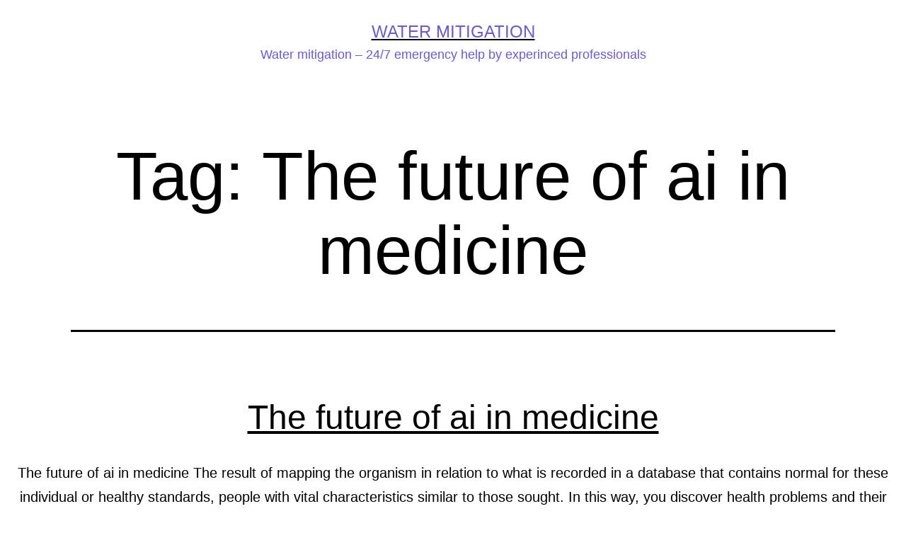

--- FILE ---
content_type: text/html; charset=UTF-8
request_url: https://vosrozdenie.org/tag/the-future-of-ai-in-medicine/
body_size: 15941
content:
<!doctype html>
<html dir="ltr" lang="en-US"
	prefix="og: https://ogp.me/ns#"  >
<head>
    <meta charset="UTF-8" />
    <meta name="viewport" content="width=device-width, initial-scale=1" />
    <title>The future of ai in medicine</title>

		<!-- All in One SEO Pro 4.3.4.1 - aioseo.com -->
		<meta name="robots" content="max-image-preview:large" />
		<link rel="canonical" href="https://vosrozdenie.org/tag/the-future-of-ai-in-medicine/" />
		<meta name="generator" content="All in One SEO Pro (AIOSEO) 4.3.4.1 " />
		<meta property="og:locale" content="en_US" />
		<meta property="og:site_name" content="Water mitigation | Water mitigation - 24/7 emergency help by experinced professionals" />
		<meta property="og:type" content="article" />
		<meta property="og:title" content="The future of ai in medicine" />
		<meta property="og:url" content="https://vosrozdenie.org/tag/the-future-of-ai-in-medicine/" />
		<meta name="twitter:card" content="summary" />
		<meta name="twitter:title" content="The future of ai in medicine" />
		<script type="application/ld+json" class="aioseo-schema">
			{"@context":"https:\/\/schema.org","@graph":[{"@type":"BreadcrumbList","@id":"https:\/\/vosrozdenie.org\/tag\/the-future-of-ai-in-medicine\/#breadcrumblist","itemListElement":[{"@type":"ListItem","@id":"https:\/\/vosrozdenie.org\/#listItem","position":1,"item":{"@type":"WebPage","@id":"https:\/\/vosrozdenie.org\/","name":"Home","description":"Water mitigation - 24\/7 emergency help by experinced professionals","url":"https:\/\/vosrozdenie.org\/"},"nextItem":"https:\/\/vosrozdenie.org\/tag\/the-future-of-ai-in-medicine\/#listItem"},{"@type":"ListItem","@id":"https:\/\/vosrozdenie.org\/tag\/the-future-of-ai-in-medicine\/#listItem","position":2,"item":{"@type":"WebPage","@id":"https:\/\/vosrozdenie.org\/tag\/the-future-of-ai-in-medicine\/","name":"The future of ai in medicine","url":"https:\/\/vosrozdenie.org\/tag\/the-future-of-ai-in-medicine\/"},"previousItem":"https:\/\/vosrozdenie.org\/#listItem"}]},{"@type":"CollectionPage","@id":"https:\/\/vosrozdenie.org\/tag\/the-future-of-ai-in-medicine\/#collectionpage","url":"https:\/\/vosrozdenie.org\/tag\/the-future-of-ai-in-medicine\/","name":"The future of ai in medicine","inLanguage":"en-US","isPartOf":{"@id":"https:\/\/vosrozdenie.org\/#website"},"breadcrumb":{"@id":"https:\/\/vosrozdenie.org\/tag\/the-future-of-ai-in-medicine\/#breadcrumblist"}},{"@type":"Organization","@id":"https:\/\/vosrozdenie.org\/#organization","name":"Water mitigation","url":"https:\/\/vosrozdenie.org\/"},{"@type":"WebSite","@id":"https:\/\/vosrozdenie.org\/#website","url":"https:\/\/vosrozdenie.org\/","name":"Vibrations for fans of a healthy lifestyle","description":"Water mitigation - 24\/7 emergency help by experinced professionals","inLanguage":"en-US","publisher":{"@id":"https:\/\/vosrozdenie.org\/#organization"}}]}
		</script>
		<!-- All in One SEO Pro -->

<link rel='dns-prefetch' href='//www.googletagmanager.com' />
<link rel="alternate" type="application/rss+xml" title="Water mitigation &raquo; Feed" href="https://vosrozdenie.org/feed/" />
<link rel="alternate" type="application/rss+xml" title="Water mitigation &raquo; Comments Feed" href="https://vosrozdenie.org/comments/feed/" />
<link rel="alternate" type="application/rss+xml" title="Water mitigation &raquo; The future of ai in medicine Tag Feed" href="https://vosrozdenie.org/tag/the-future-of-ai-in-medicine/feed/" />
<style id='wp-img-auto-sizes-contain-inline-css'>
img:is([sizes=auto i],[sizes^="auto," i]){contain-intrinsic-size:3000px 1500px}
/*# sourceURL=wp-img-auto-sizes-contain-inline-css */
</style>
<style id='wp-emoji-styles-inline-css'>

	img.wp-smiley, img.emoji {
		display: inline !important;
		border: none !important;
		box-shadow: none !important;
		height: 1em !important;
		width: 1em !important;
		margin: 0 0.07em !important;
		vertical-align: -0.1em !important;
		background: none !important;
		padding: 0 !important;
	}
/*# sourceURL=wp-emoji-styles-inline-css */
</style>
<style id='wp-block-library-inline-css'>
:root{--wp-block-synced-color:#7a00df;--wp-block-synced-color--rgb:122,0,223;--wp-bound-block-color:var(--wp-block-synced-color);--wp-editor-canvas-background:#ddd;--wp-admin-theme-color:#007cba;--wp-admin-theme-color--rgb:0,124,186;--wp-admin-theme-color-darker-10:#006ba1;--wp-admin-theme-color-darker-10--rgb:0,107,160.5;--wp-admin-theme-color-darker-20:#005a87;--wp-admin-theme-color-darker-20--rgb:0,90,135;--wp-admin-border-width-focus:2px}@media (min-resolution:192dpi){:root{--wp-admin-border-width-focus:1.5px}}.wp-element-button{cursor:pointer}:root .has-very-light-gray-background-color{background-color:#eee}:root .has-very-dark-gray-background-color{background-color:#313131}:root .has-very-light-gray-color{color:#eee}:root .has-very-dark-gray-color{color:#313131}:root .has-vivid-green-cyan-to-vivid-cyan-blue-gradient-background{background:linear-gradient(135deg,#00d084,#0693e3)}:root .has-purple-crush-gradient-background{background:linear-gradient(135deg,#34e2e4,#4721fb 50%,#ab1dfe)}:root .has-hazy-dawn-gradient-background{background:linear-gradient(135deg,#faaca8,#dad0ec)}:root .has-subdued-olive-gradient-background{background:linear-gradient(135deg,#fafae1,#67a671)}:root .has-atomic-cream-gradient-background{background:linear-gradient(135deg,#fdd79a,#004a59)}:root .has-nightshade-gradient-background{background:linear-gradient(135deg,#330968,#31cdcf)}:root .has-midnight-gradient-background{background:linear-gradient(135deg,#020381,#2874fc)}:root{--wp--preset--font-size--normal:16px;--wp--preset--font-size--huge:42px}.has-regular-font-size{font-size:1em}.has-larger-font-size{font-size:2.625em}.has-normal-font-size{font-size:var(--wp--preset--font-size--normal)}.has-huge-font-size{font-size:var(--wp--preset--font-size--huge)}.has-text-align-center{text-align:center}.has-text-align-left{text-align:left}.has-text-align-right{text-align:right}.has-fit-text{white-space:nowrap!important}#end-resizable-editor-section{display:none}.aligncenter{clear:both}.items-justified-left{justify-content:flex-start}.items-justified-center{justify-content:center}.items-justified-right{justify-content:flex-end}.items-justified-space-between{justify-content:space-between}.screen-reader-text{border:0;clip-path:inset(50%);height:1px;margin:-1px;overflow:hidden;padding:0;position:absolute;width:1px;word-wrap:normal!important}.screen-reader-text:focus{background-color:#ddd;clip-path:none;color:#444;display:block;font-size:1em;height:auto;left:5px;line-height:normal;padding:15px 23px 14px;text-decoration:none;top:5px;width:auto;z-index:100000}html :where(.has-border-color){border-style:solid}html :where([style*=border-top-color]){border-top-style:solid}html :where([style*=border-right-color]){border-right-style:solid}html :where([style*=border-bottom-color]){border-bottom-style:solid}html :where([style*=border-left-color]){border-left-style:solid}html :where([style*=border-width]){border-style:solid}html :where([style*=border-top-width]){border-top-style:solid}html :where([style*=border-right-width]){border-right-style:solid}html :where([style*=border-bottom-width]){border-bottom-style:solid}html :where([style*=border-left-width]){border-left-style:solid}html :where(img[class*=wp-image-]){height:auto;max-width:100%}:where(figure){margin:0 0 1em}html :where(.is-position-sticky){--wp-admin--admin-bar--position-offset:var(--wp-admin--admin-bar--height,0px)}@media screen and (max-width:600px){html :where(.is-position-sticky){--wp-admin--admin-bar--position-offset:0px}}

/*# sourceURL=wp-block-library-inline-css */
</style><style id='global-styles-inline-css'>
:root{--wp--preset--aspect-ratio--square: 1;--wp--preset--aspect-ratio--4-3: 4/3;--wp--preset--aspect-ratio--3-4: 3/4;--wp--preset--aspect-ratio--3-2: 3/2;--wp--preset--aspect-ratio--2-3: 2/3;--wp--preset--aspect-ratio--16-9: 16/9;--wp--preset--aspect-ratio--9-16: 9/16;--wp--preset--color--black: #000000;--wp--preset--color--cyan-bluish-gray: #abb8c3;--wp--preset--color--white: #FFFFFF;--wp--preset--color--pale-pink: #f78da7;--wp--preset--color--vivid-red: #cf2e2e;--wp--preset--color--luminous-vivid-orange: #ff6900;--wp--preset--color--luminous-vivid-amber: #fcb900;--wp--preset--color--light-green-cyan: #7bdcb5;--wp--preset--color--vivid-green-cyan: #00d084;--wp--preset--color--pale-cyan-blue: #8ed1fc;--wp--preset--color--vivid-cyan-blue: #0693e3;--wp--preset--color--vivid-purple: #9b51e0;--wp--preset--color--dark-gray: #28303D;--wp--preset--color--gray: #39414D;--wp--preset--color--green: #D1E4DD;--wp--preset--color--blue: #D1DFE4;--wp--preset--color--purple: #D1D1E4;--wp--preset--color--red: #E4D1D1;--wp--preset--color--orange: #E4DAD1;--wp--preset--color--yellow: #EEEADD;--wp--preset--gradient--vivid-cyan-blue-to-vivid-purple: linear-gradient(135deg,rgb(6,147,227) 0%,rgb(155,81,224) 100%);--wp--preset--gradient--light-green-cyan-to-vivid-green-cyan: linear-gradient(135deg,rgb(122,220,180) 0%,rgb(0,208,130) 100%);--wp--preset--gradient--luminous-vivid-amber-to-luminous-vivid-orange: linear-gradient(135deg,rgb(252,185,0) 0%,rgb(255,105,0) 100%);--wp--preset--gradient--luminous-vivid-orange-to-vivid-red: linear-gradient(135deg,rgb(255,105,0) 0%,rgb(207,46,46) 100%);--wp--preset--gradient--very-light-gray-to-cyan-bluish-gray: linear-gradient(135deg,rgb(238,238,238) 0%,rgb(169,184,195) 100%);--wp--preset--gradient--cool-to-warm-spectrum: linear-gradient(135deg,rgb(74,234,220) 0%,rgb(151,120,209) 20%,rgb(207,42,186) 40%,rgb(238,44,130) 60%,rgb(251,105,98) 80%,rgb(254,248,76) 100%);--wp--preset--gradient--blush-light-purple: linear-gradient(135deg,rgb(255,206,236) 0%,rgb(152,150,240) 100%);--wp--preset--gradient--blush-bordeaux: linear-gradient(135deg,rgb(254,205,165) 0%,rgb(254,45,45) 50%,rgb(107,0,62) 100%);--wp--preset--gradient--luminous-dusk: linear-gradient(135deg,rgb(255,203,112) 0%,rgb(199,81,192) 50%,rgb(65,88,208) 100%);--wp--preset--gradient--pale-ocean: linear-gradient(135deg,rgb(255,245,203) 0%,rgb(182,227,212) 50%,rgb(51,167,181) 100%);--wp--preset--gradient--electric-grass: linear-gradient(135deg,rgb(202,248,128) 0%,rgb(113,206,126) 100%);--wp--preset--gradient--midnight: linear-gradient(135deg,rgb(2,3,129) 0%,rgb(40,116,252) 100%);--wp--preset--gradient--purple-to-yellow: linear-gradient(160deg, #D1D1E4 0%, #EEEADD 100%);--wp--preset--gradient--yellow-to-purple: linear-gradient(160deg, #EEEADD 0%, #D1D1E4 100%);--wp--preset--gradient--green-to-yellow: linear-gradient(160deg, #D1E4DD 0%, #EEEADD 100%);--wp--preset--gradient--yellow-to-green: linear-gradient(160deg, #EEEADD 0%, #D1E4DD 100%);--wp--preset--gradient--red-to-yellow: linear-gradient(160deg, #E4D1D1 0%, #EEEADD 100%);--wp--preset--gradient--yellow-to-red: linear-gradient(160deg, #EEEADD 0%, #E4D1D1 100%);--wp--preset--gradient--purple-to-red: linear-gradient(160deg, #D1D1E4 0%, #E4D1D1 100%);--wp--preset--gradient--red-to-purple: linear-gradient(160deg, #E4D1D1 0%, #D1D1E4 100%);--wp--preset--font-size--small: 18px;--wp--preset--font-size--medium: 20px;--wp--preset--font-size--large: 24px;--wp--preset--font-size--x-large: 42px;--wp--preset--font-size--extra-small: 16px;--wp--preset--font-size--normal: 20px;--wp--preset--font-size--extra-large: 40px;--wp--preset--font-size--huge: 96px;--wp--preset--font-size--gigantic: 144px;--wp--preset--spacing--20: 0.44rem;--wp--preset--spacing--30: 0.67rem;--wp--preset--spacing--40: 1rem;--wp--preset--spacing--50: 1.5rem;--wp--preset--spacing--60: 2.25rem;--wp--preset--spacing--70: 3.38rem;--wp--preset--spacing--80: 5.06rem;--wp--preset--shadow--natural: 6px 6px 9px rgba(0, 0, 0, 0.2);--wp--preset--shadow--deep: 12px 12px 50px rgba(0, 0, 0, 0.4);--wp--preset--shadow--sharp: 6px 6px 0px rgba(0, 0, 0, 0.2);--wp--preset--shadow--outlined: 6px 6px 0px -3px rgb(255, 255, 255), 6px 6px rgb(0, 0, 0);--wp--preset--shadow--crisp: 6px 6px 0px rgb(0, 0, 0);}:where(.is-layout-flex){gap: 0.5em;}:where(.is-layout-grid){gap: 0.5em;}body .is-layout-flex{display: flex;}.is-layout-flex{flex-wrap: wrap;align-items: center;}.is-layout-flex > :is(*, div){margin: 0;}body .is-layout-grid{display: grid;}.is-layout-grid > :is(*, div){margin: 0;}:where(.wp-block-columns.is-layout-flex){gap: 2em;}:where(.wp-block-columns.is-layout-grid){gap: 2em;}:where(.wp-block-post-template.is-layout-flex){gap: 1.25em;}:where(.wp-block-post-template.is-layout-grid){gap: 1.25em;}.has-black-color{color: var(--wp--preset--color--black) !important;}.has-cyan-bluish-gray-color{color: var(--wp--preset--color--cyan-bluish-gray) !important;}.has-white-color{color: var(--wp--preset--color--white) !important;}.has-pale-pink-color{color: var(--wp--preset--color--pale-pink) !important;}.has-vivid-red-color{color: var(--wp--preset--color--vivid-red) !important;}.has-luminous-vivid-orange-color{color: var(--wp--preset--color--luminous-vivid-orange) !important;}.has-luminous-vivid-amber-color{color: var(--wp--preset--color--luminous-vivid-amber) !important;}.has-light-green-cyan-color{color: var(--wp--preset--color--light-green-cyan) !important;}.has-vivid-green-cyan-color{color: var(--wp--preset--color--vivid-green-cyan) !important;}.has-pale-cyan-blue-color{color: var(--wp--preset--color--pale-cyan-blue) !important;}.has-vivid-cyan-blue-color{color: var(--wp--preset--color--vivid-cyan-blue) !important;}.has-vivid-purple-color{color: var(--wp--preset--color--vivid-purple) !important;}.has-black-background-color{background-color: var(--wp--preset--color--black) !important;}.has-cyan-bluish-gray-background-color{background-color: var(--wp--preset--color--cyan-bluish-gray) !important;}.has-white-background-color{background-color: var(--wp--preset--color--white) !important;}.has-pale-pink-background-color{background-color: var(--wp--preset--color--pale-pink) !important;}.has-vivid-red-background-color{background-color: var(--wp--preset--color--vivid-red) !important;}.has-luminous-vivid-orange-background-color{background-color: var(--wp--preset--color--luminous-vivid-orange) !important;}.has-luminous-vivid-amber-background-color{background-color: var(--wp--preset--color--luminous-vivid-amber) !important;}.has-light-green-cyan-background-color{background-color: var(--wp--preset--color--light-green-cyan) !important;}.has-vivid-green-cyan-background-color{background-color: var(--wp--preset--color--vivid-green-cyan) !important;}.has-pale-cyan-blue-background-color{background-color: var(--wp--preset--color--pale-cyan-blue) !important;}.has-vivid-cyan-blue-background-color{background-color: var(--wp--preset--color--vivid-cyan-blue) !important;}.has-vivid-purple-background-color{background-color: var(--wp--preset--color--vivid-purple) !important;}.has-black-border-color{border-color: var(--wp--preset--color--black) !important;}.has-cyan-bluish-gray-border-color{border-color: var(--wp--preset--color--cyan-bluish-gray) !important;}.has-white-border-color{border-color: var(--wp--preset--color--white) !important;}.has-pale-pink-border-color{border-color: var(--wp--preset--color--pale-pink) !important;}.has-vivid-red-border-color{border-color: var(--wp--preset--color--vivid-red) !important;}.has-luminous-vivid-orange-border-color{border-color: var(--wp--preset--color--luminous-vivid-orange) !important;}.has-luminous-vivid-amber-border-color{border-color: var(--wp--preset--color--luminous-vivid-amber) !important;}.has-light-green-cyan-border-color{border-color: var(--wp--preset--color--light-green-cyan) !important;}.has-vivid-green-cyan-border-color{border-color: var(--wp--preset--color--vivid-green-cyan) !important;}.has-pale-cyan-blue-border-color{border-color: var(--wp--preset--color--pale-cyan-blue) !important;}.has-vivid-cyan-blue-border-color{border-color: var(--wp--preset--color--vivid-cyan-blue) !important;}.has-vivid-purple-border-color{border-color: var(--wp--preset--color--vivid-purple) !important;}.has-vivid-cyan-blue-to-vivid-purple-gradient-background{background: var(--wp--preset--gradient--vivid-cyan-blue-to-vivid-purple) !important;}.has-light-green-cyan-to-vivid-green-cyan-gradient-background{background: var(--wp--preset--gradient--light-green-cyan-to-vivid-green-cyan) !important;}.has-luminous-vivid-amber-to-luminous-vivid-orange-gradient-background{background: var(--wp--preset--gradient--luminous-vivid-amber-to-luminous-vivid-orange) !important;}.has-luminous-vivid-orange-to-vivid-red-gradient-background{background: var(--wp--preset--gradient--luminous-vivid-orange-to-vivid-red) !important;}.has-very-light-gray-to-cyan-bluish-gray-gradient-background{background: var(--wp--preset--gradient--very-light-gray-to-cyan-bluish-gray) !important;}.has-cool-to-warm-spectrum-gradient-background{background: var(--wp--preset--gradient--cool-to-warm-spectrum) !important;}.has-blush-light-purple-gradient-background{background: var(--wp--preset--gradient--blush-light-purple) !important;}.has-blush-bordeaux-gradient-background{background: var(--wp--preset--gradient--blush-bordeaux) !important;}.has-luminous-dusk-gradient-background{background: var(--wp--preset--gradient--luminous-dusk) !important;}.has-pale-ocean-gradient-background{background: var(--wp--preset--gradient--pale-ocean) !important;}.has-electric-grass-gradient-background{background: var(--wp--preset--gradient--electric-grass) !important;}.has-midnight-gradient-background{background: var(--wp--preset--gradient--midnight) !important;}.has-small-font-size{font-size: var(--wp--preset--font-size--small) !important;}.has-medium-font-size{font-size: var(--wp--preset--font-size--medium) !important;}.has-large-font-size{font-size: var(--wp--preset--font-size--large) !important;}.has-x-large-font-size{font-size: var(--wp--preset--font-size--x-large) !important;}
/*# sourceURL=global-styles-inline-css */
</style>

<style id='classic-theme-styles-inline-css'>
/*! This file is auto-generated */
.wp-block-button__link{color:#fff;background-color:#32373c;border-radius:9999px;box-shadow:none;text-decoration:none;padding:calc(.667em + 2px) calc(1.333em + 2px);font-size:1.125em}.wp-block-file__button{background:#32373c;color:#fff;text-decoration:none}
/*# sourceURL=/wp-includes/css/classic-themes.min.css */
</style>
<link rel='stylesheet' id='wpos-font-awesome-css' href='https://vosrozdenie.org/wp-content/plugins/wp-testimonial-with-widget/assets/css/font-awesome.min.css?ver=3.1.2' media='all' />
<link rel='stylesheet' id='wpos-slick-style-css' href='https://vosrozdenie.org/wp-content/plugins/wp-testimonial-with-widget/assets/css/slick.css?ver=3.1.2' media='all' />
<link rel='stylesheet' id='wtwp-public-css-css' href='https://vosrozdenie.org/wp-content/plugins/wp-testimonial-with-widget/assets/css/wtwp-public.css?ver=3.1.2' media='all' />
<link rel='stylesheet' id='twenty-twenty-one-style-css' href='https://vosrozdenie.org/wp-content/themes/twentytwentyone/style.css?ver=1.6' media='all' />
<style id='twenty-twenty-one-style-inline-css'>
:root{--global--color-background: #ffffff;--global--color-primary: #000;--global--color-secondary: #000;--button--color-background: #000;--button--color-text-hover: #000;}
/*# sourceURL=twenty-twenty-one-style-inline-css */
</style>
<link rel='stylesheet' id='twenty-twenty-one-print-style-css' href='https://vosrozdenie.org/wp-content/themes/twentytwentyone/assets/css/print.css?ver=1.6' media='print' />
<link rel='stylesheet' id='js_composer_front-css' href='https://vosrozdenie.org/wp-content/plugins/js_composer/assets/css/js_composer.min.css?ver=8.5' media='all' />

<!-- Google tag (gtag.js) snippet added by Site Kit -->
<!-- Google Analytics snippet added by Site Kit -->
<script src="https://www.googletagmanager.com/gtag/js?id=GT-PJ72XD2S" id="google_gtagjs-js" async></script>
<script id="google_gtagjs-js-after">
window.dataLayer = window.dataLayer || [];function gtag(){dataLayer.push(arguments);}
gtag("set","linker",{"domains":["vosrozdenie.org"]});
gtag("js", new Date());
gtag("set", "developer_id.dZTNiMT", true);
gtag("config", "GT-PJ72XD2S");
 window._googlesitekit = window._googlesitekit || {}; window._googlesitekit.throttledEvents = []; window._googlesitekit.gtagEvent = (name, data) => { var key = JSON.stringify( { name, data } ); if ( !! window._googlesitekit.throttledEvents[ key ] ) { return; } window._googlesitekit.throttledEvents[ key ] = true; setTimeout( () => { delete window._googlesitekit.throttledEvents[ key ]; }, 5 ); gtag( "event", name, { ...data, event_source: "site-kit" } ); }; 
//# sourceURL=google_gtagjs-js-after
</script>
<script src="https://vosrozdenie.org/wp-includes/js/jquery/jquery.min.js?ver=3.7.1" id="jquery-core-js"></script>
<script src="https://vosrozdenie.org/wp-includes/js/jquery/jquery-migrate.min.js?ver=3.4.1" id="jquery-migrate-js"></script>
<script></script><link rel="https://api.w.org/" href="https://vosrozdenie.org/wp-json/" /><link rel="alternate" title="JSON" type="application/json" href="https://vosrozdenie.org/wp-json/wp/v2/tags/28" /><link rel="EditURI" type="application/rsd+xml" title="RSD" href="https://vosrozdenie.org/xmlrpc.php?rsd" />
<meta name="generator" content="WordPress 6.9" />
<meta name="generator" content="Site Kit by Google 1.162.1" /><!--Customizer CSS-->
<style type="text/css">
#masthead-wrapper, .site-header {
    border-bottom-style: solid;
    border-bottom-width: 0;
}
@media only screen and (min-width: 482px) {
	:root {
		--responsive--aligndefault-width: min(calc(100vw - 4 * var(--global--spacing-horizontal)), 1396px);
	}
}
@media only screen and (min-width: 822px) {
	:root {
		--responsive--aligndefault-width: min(calc(100vw - 8 * var(--global--spacing-horizontal)), 1396px);
	}
}
@media only screen and (min-width: 482px) and (max-width: 821px) {
	.post-thumbnail,
	.entry-content .wp-audio-shortcode,
	.entry-content > *:not(.alignwide):not(.alignfull):not(.alignleft):not(.alignright):not(.wp-block-separator):not(.woocommerce),
	*[class*=inner-container] > *:not(.entry-content):not(.alignwide):not(.alignfull):not(.alignleft):not(.alignright):not(.wp-block-separator):not(.woocommerce),
	.default-max-width,
	.wp-block-search,
	hr.wp-block-separator:not(.is-style-dots):not(.alignwide),
	.entry-content > .alignleft,
	.entry-content > .alignright,
	.author-bio,
	.search-form {
		max-width: calc(100vw - 100px);
	}
	.author-bio.show-avatars .author-bio-content {
		max-width: calc(100vw - 190px);
	}
	.entry-content > .alignleft,
	.entry-content > .alignright {
		margin-right: 50px;
	}
	.entry-content > .alignleft,
	.entry-content > .alignright {
		max-width: calc(50% - 50px);
	}
}@media only screen and (min-width: 822px) and (max-width: 1596px) {
	.post-thumbnail,
	.entry-content .wp-audio-shortcode,
	.entry-content > *:not(.alignwide):not(.alignfull):not(.alignleft):not(.alignright):not(.wp-block-separator):not(.woocommerce),
	*[class*=inner-container] > *:not(.entry-content):not(.alignwide):not(.alignfull):not(.alignleft):not(.alignright):not(.wp-block-separator):not(.woocommerce),
	.default-max-width,
	.wp-block-search,
	hr.wp-block-separator:not(.is-style-dots):not(.alignwide),
	.entry-content > .alignleft,
	.entry-content > .alignright,
	.author-bio,
	.search-form {
		max-width: calc(100vw - 200px);
	}
	.author-bio.show-avatars .author-bio-content {
		max-width: calc(100vw - 290px);
	}
	.entry-content > .alignleft,
	.entry-content > .alignright {
		margin-right: 100px;
	}
	.entry-content > .alignleft,
	.entry-content > .alignright {
		max-width: calc(50% - 100px);
	}
}@media only screen and (min-width: 1597px) {
	.post-thumbnail,
	.entry-content .wp-audio-shortcode,
	.entry-content > *:not(.alignwide):not(.alignfull):not(.alignleft):not(.alignright):not(.wp-block-separator):not(.woocommerce),
	*[class*=inner-container] > *:not(.entry-content):not(.alignwide):not(.alignfull):not(.alignleft):not(.alignright):not(.wp-block-separator):not(.woocommerce),
	.default-max-width,
	.wp-block-search,
	hr.wp-block-separator:not(.is-style-dots):not(.alignwide),
	.entry-content > .alignleft,
	.entry-content > .alignright,
	.author-bio,
	.search-form {
		max-width: 1396px;
	}
	.author-bio.show-avatars .author-bio-content {
		max-width: 1306px;
	}
	.entry-content > .alignleft,
	.entry-content > .alignright {
		margin-right: calc(0.5 * (100vw - 1396px));
	}
	.entry-content > .alignleft,
	.entry-content > .alignright {
		max-width: calc(0.5 * 1396px);
	}
}
.home #masthead {
	min-height: 20vh;
}
.home.admin-bar #masthead {
	min-height: calc(20vh - 32px);
}
@media screen and (max-width: 782px) {
    .home.admin-bar #masthead {
    	min-height: calc(20vh - 46px);
    }
}
#masthead-wrapper {    background-color: #ffffff;    background-size: cover;
    background-repeat: no-repeat;    background-position: center;
}
@supports (-webkit-touch-callout: none) {
    #masthead-wrapper {
        background-attachment: scroll;
    }
}
.site-header {
    padding-top: 7.8px;
}
@media only screen and (min-width: 482px) {
    .site-header {
        padding-top: 13.9px;
    }
}
@media only screen and (min-width: 822px) {
    .site-header {
        padding-top: 25px;
    }
}
.site-header {
    padding-bottom: 20.7px;
}
@media only screen and (min-width: 482px) {
    .site-header {
        padding-bottom: 13.8px;
    }
}
@media only screen and (min-width: 822px) {
    .site-header {
        padding-bottom: 31px;
    }
}
.site-header .site-logo .custom-logo {
    max-width: 80px;
    max-height: none;
    width: 100%;
}
@media only screen and (max-width: 481px) {
    .site-header.has-logo:not(.has-title-and-tagline).has-menu .site-logo img {
        width: auto;
    }
}
.site-header > .site-logo { border-bottom-width:1px; }.site-branding, .site-header:not(.has-logo).has-title-and-tagline .site-branding {
    width: 100%;
    max-width: none;
}
.site-branding .site-title { text-align: center; }.site-title { color: #6a5acd; }.site-description { color: #6a5acd; }@media only screen and (max-width: 481px) {
    .primary-navigation {
        margin-left: auto;
        margin-right: auto;
    }
    body:not(.primary-navigation-open) .site-header.has-logo.has-title-and-tagline .menu-button-container #primary-mobile-menu {
        margin-right: 0;
    }
}
@media only screen and (min-width: 482px) {
    .primary-navigation {
        margin-left: auto;
        margin-right: auto;
    }
    body:not(.primary-navigation-open) .site-header.has-logo.has-title-and-tagline .menu-button-container #primary-mobile-menu {
        margin-right: 0;
    }
    .primary-navigation > div > .menu-wrapper {
        justify-content: center;
    }
}
.primary-navigation > .primary-menu-container, .primary-navigation-open .primary-navigation > .primary-menu-container {
    border-width: 0px;
}
@media only screen and (min-width: 652px) {
	.widget-area {
		grid-template-columns: repeat(1, 1fr);
	}
}
@media only screen and (min-width: 1024px) {
	.widget-area {
		grid-template-columns: repeat(1, 1fr);
	}
}
</style> 
<!--/Customizer CSS-->
<script>document.createElement( "picture" );if(!window.HTMLPictureElement && document.addEventListener) {window.addEventListener("DOMContentLoaded", function() {var s = document.createElement("script");s.src = "https://vosrozdenie.org/wp-content/plugins/webp-express/js/picturefill.min.js";document.body.appendChild(s);});}</script><meta name="generator" content="Powered by WPBakery Page Builder - drag and drop page builder for WordPress."/>
<style type="text/css">.broken_link, a.broken_link {
	text-decoration: line-through;
}</style><style id="custom-background-css">
body.custom-background { background-color: #ffffff; }
</style>
	<link rel="icon" href="https://vosrozdenie.org/wp-content/uploads/2025/09/cropped-Water-mitigation-32x32.jpg" sizes="32x32" />
<link rel="icon" href="https://vosrozdenie.org/wp-content/uploads/2025/09/cropped-Water-mitigation-192x192.jpg" sizes="192x192" />
<link rel="apple-touch-icon" href="https://vosrozdenie.org/wp-content/uploads/2025/09/cropped-Water-mitigation-180x180.jpg" />
<meta name="msapplication-TileImage" content="https://vosrozdenie.org/wp-content/uploads/2025/09/cropped-Water-mitigation-270x270.jpg" />
		<style id="wp-custom-css">
			.site-footer {
display: none!important;
}

.site-main {
  padding-top: 0px;
}



.post-thumbnail .wp-post-image {
  display: none;
  width: auto;
  max-width: 100%;
  margin-left: auto;
  margin-right: auto;
  margin-top: calc(2 * var(--global--spacing-vertical));
}


.singular .has-post-thumbnail .entry-header {
	display: none!important;
  border-bottom: none;
  padding-bottom: calc(1.3 * var(--global--spacing-vertical));
  margin-bottom: 0;
  
}


.singular .entry-header {
  border-bottom: 3px solid var(--global--color-border);
  padding-bottom: calc(2 * var(--global--spacing-vertical));
  margin-bottom: calc(3 * var(--global--spacing-vertical));
  display: none;
}


.widget-area {
  grid-template-columns: repeat(1, 1fr);
	margin-top: -30px;
}


#content .wpb_alert p:last-child, #content .wpb_text_column :last-child, #content .wpb_text_column p:last-child, .wpb_alert p:last-child, .wpb_text_column :last-child, .wpb_text_column p:last-child {
  margin-bottom: 0;
	border: 1;
}


.yarpp-related .yarpp-thumbnail-title {
  font-size: 76%;
  font-weight: 700;
  text-align: center;
  text-decoration: none;
}


body {
  font-size: var(--global--font-size-base);
  font-weight: normal;
  color: var(--global--color-primary);
  text-align: center;
}


.yarpp-thumbnails-horizontal .yarpp-thumbnail {
    height: unset !important;
}


.wptww-testimonials-list .wptww-testimonials-text p, .wptww-testimonials-slidelist .wptww-testimonials-text p, .wptww-testimonials-slide-widget .wptww-testimonials-text p {
  font-size: 17px;
  text-align: center;
  margin-bottom: 5px !important;
}


.widget-area {
  grid-template-columns: repeat(1, 1fr);
  margin-top: -30px;
	display: none;
}


@media only screen and (min-width: 482px) {
  .primary-navigation {
    position: center;
    margin-left: auto;
		display: none;
  }
}


.menu-button-container #primary-mobile-menu .dropdown-icon {
  display: flex;
  align-items: center;
	display: none;
}

.site-header {
  padding-bottom: 15.7px;
}


.wpb_button, .wpb_content_element, ul.wpb_thumbnails-fluid > li {
  margin-bottom: 5px;
}

.home #masthead {
  min-height: 10vh;
}		</style>
		<noscript><style> .wpb_animate_when_almost_visible { opacity: 1; }</style></noscript>	
	<!-- Google Tag Manager -->
<script>(function(w,d,s,l,i){w[l]=w[l]||[];w[l].push({'gtm.start':
new Date().getTime(),event:'gtm.js'});var f=d.getElementsByTagName(s)[0],
j=d.createElement(s),dl=l!='dataLayer'?'&l='+l:'';j.async=true;j.src=
'https://www.googletagmanager.com/gtm.js?id='+i+dl;f.parentNode.insertBefore(j,f);
})(window,document,'script','dataLayer','GTM-WDNZ2N3K');</script>
<!-- End Google Tag Manager -->
	
	
<link rel='stylesheet' id='vc_google_fonts_abril_fatfaceregular-css' href='https://fonts.googleapis.com/css?family=Abril+Fatface%3Aregular&#038;ver=8.5' media='all' />
</head>
<body data-rsssl=1 class="archive tag tag-the-future-of-ai-in-medicine tag-28 custom-background wp-embed-responsive wp-theme-twentytwentyone is-light-theme has-background-white no-js hfeed has-main-navigation wpb-js-composer js-comp-ver-8.5 vc_responsive">
<div id="page" class="site">
    <a class="skip-link screen-reader-text" href="#content">Skip to content</a>

    
<header id="masthead" class="site-header has-title-and-tagline has-menu">

	

<div class="site-branding">

	
						<p class="site-title"><a href="https://vosrozdenie.org/">Water mitigation</a></p>
			
			<p class="site-description">
			Water mitigation &#8211; 24/7 emergency help by experinced professionals		</p>
	</div><!-- .site-branding -->
	
	<nav id="site-navigation" class="primary-navigation" aria-label="Primary menu">
		<div class="menu-button-container">
			<button id="primary-mobile-menu" class="button" aria-controls="primary-menu-list" aria-expanded="false">
				<span class="dropdown-icon open">Menu					<svg class="svg-icon" width="24" height="24" aria-hidden="true" role="img" focusable="false" viewBox="0 0 24 24" fill="none" xmlns="http://www.w3.org/2000/svg"><path fill-rule="evenodd" clip-rule="evenodd" d="M4.5 6H19.5V7.5H4.5V6ZM4.5 12H19.5V13.5H4.5V12ZM19.5 18H4.5V19.5H19.5V18Z" fill="currentColor"/></svg>				</span>
				<span class="dropdown-icon close">Close					<svg class="svg-icon" width="24" height="24" aria-hidden="true" role="img" focusable="false" viewBox="0 0 24 24" fill="none" xmlns="http://www.w3.org/2000/svg"><path fill-rule="evenodd" clip-rule="evenodd" d="M12 10.9394L5.53033 4.46973L4.46967 5.53039L10.9393 12.0001L4.46967 18.4697L5.53033 19.5304L12 13.0607L18.4697 19.5304L19.5303 18.4697L13.0607 12.0001L19.5303 5.53039L18.4697 4.46973L12 10.9394Z" fill="currentColor"/></svg>				</span>
			</button><!-- #primary-mobile-menu -->
		</div><!-- .menu-button-container -->
		<div class="primary-menu-container"><ul id="primary-menu-list" class="menu-wrapper"><li id="menu-item-2762" class="menu-item menu-item-type-post_type menu-item-object-page menu-item-2762"><a href="https://vosrozdenie.org/water-damage-mitigation/">Water damage mitigation</a></li>
<li id="menu-item-2765" class="menu-item menu-item-type-post_type menu-item-object-page menu-item-2765"><a href="https://vosrozdenie.org/water-damage-mitigation-near-me/">Water damage mitigation near me</a></li>
</ul></div>	</nav><!-- #site-navigation -->

</header><!-- #masthead -->

    <div id="content" class="site-content">
        <div id="primary" class="content-area">
            <main id="main" class="site-main">
				
				
				<!-- Google Tag Manager (noscript) -->
<noscript><iframe src="https://www.googletagmanager.com/ns.html?id=GTM-WDNZ2N3K"
height="0" width="0" style="display:none;visibility:hidden"></iframe></noscript>
<!-- End Google Tag Manager (noscript) -->

	<header class="page-header alignwide">
		<h1 class="page-title">Tag: <span>The future of ai in medicine</span></h1>			</header><!-- .page-header -->

					
<article id="post-366" class="post-366 page type-page status-publish has-post-thumbnail hentry category-quantum-diagnostics tag-the-future-of-ai-in-medicine entry">

	
<header class="entry-header">
	<h2 class="entry-title default-max-width"><a href="https://vosrozdenie.org/the-future-of-ai-in-medicine/">The future of ai in medicine</a></h2>
		
			<figure class="post-thumbnail">
				<a class="post-thumbnail-inner alignwide" href="https://vosrozdenie.org/the-future-of-ai-in-medicine/" aria-hidden="true" tabindex="-1">
					<picture><source srcset="https://vosrozdenie.org/wp-content/webp-express/webp-images/uploads/2022/07/The-future-of-ai-in-medicine.jpg.webp 840w, https://vosrozdenie.org/wp-content/webp-express/webp-images/uploads/2022/07/The-future-of-ai-in-medicine-300x200.jpg.webp 300w, https://vosrozdenie.org/wp-content/webp-express/webp-images/uploads/2022/07/The-future-of-ai-in-medicine-768x512.jpg.webp 768w" sizes="(max-width: 840px) 100vw, 840px" type="image/webp"><img width="840" height="560" src="https://vosrozdenie.org/wp-content/uploads/2022/07/The-future-of-ai-in-medicine.jpg" class="attachment-post-thumbnail size-post-thumbnail wp-post-image webpexpress-processed" alt="The future of ai in medicine" decoding="async" fetchpriority="high" srcset="https://vosrozdenie.org/wp-content/uploads/2022/07/The-future-of-ai-in-medicine.jpg 840w, https://vosrozdenie.org/wp-content/uploads/2022/07/The-future-of-ai-in-medicine-300x200.jpg 300w, https://vosrozdenie.org/wp-content/uploads/2022/07/The-future-of-ai-in-medicine-768x512.jpg 768w" sizes="(max-width: 840px) 100vw, 840px" style="width:100%;height:66.67%;max-width:840px;"></picture>				</a>
							</figure>

				</header><!-- .entry-header -->

	<div class="entry-content">
		The future of ai in medicine The result of mapping the organism in relation to what is recorded in a database that contains normal for these individual or healthy standards, people with vital characteristics similar to those sought. In this way, you discover health problems and their origin, as you can then get to the&hellip; <a class="more-link" href="https://vosrozdenie.org/the-future-of-ai-in-medicine/">Continue reading <span class="screen-reader-text">The future of ai in medicine</span></a>	</div><!-- .entry-content -->

	<footer class="entry-footer default-max-width">
			</footer><!-- .entry-footer -->
</article><!-- #post-${ID} -->
	
	

			</main><!-- #main -->
		</div><!-- #primary -->
	</div><!-- #content -->

	
	<aside class="widget-area">
		<section id="simpletags-2" class="widget widget-simpletags"><h2 class="widget-title">Healy device</h2>
<!-- Generated by TaxoPress 3.6.2 - https://wordpress.org/plugins/simple-tags/ -->
	<div class="st-tag-cloud">
	<a href="https://vosrozdenie.org/tag/nutritionist-meal-plan-for-weight-gain/" id="tag-link-91" class="st-tags t0" title="1 topics" rel="tag" style="font-size:12pt; color:#000000;">Nutritionist meal plan for weight gain</a>
<a href="https://vosrozdenie.org/tag/what-does-quantum-medicine-mean/" id="tag-link-9" class="st-tags t0" title="1 topics" rel="tag" style="font-size:12pt; color:#000000;">What does quantum medicine mean</a>
<a href="https://vosrozdenie.org/tag/list-of-complementary-and-alternative-therapies/" id="tag-link-353" class="st-tags t0" title="1 topics" rel="tag" style="font-size:12pt; color:#000000;">List of complementary and alternative therapies</a>
<a href="https://vosrozdenie.org/tag/naturopath-what-do-they-do/" id="tag-link-310" class="st-tags t0" title="1 topics" rel="tag" style="font-size:12pt; color:#000000;">Naturopath what do they do</a>
<a href="https://vosrozdenie.org/tag/physical-therapy-exercises-for-knee-pain/" id="tag-link-342" class="st-tags t0" title="1 topics" rel="tag" style="font-size:12pt; color:#000000;">Physical therapy exercises for knee pain</a>
<a href="https://vosrozdenie.org/tag/chakras/" id="tag-link-82" class="st-tags t0" title="1 topics" rel="tag" style="font-size:12pt; color:#000000;">Chakras</a>
<a href="https://vosrozdenie.org/tag/who-made-healy/" id="tag-link-65" class="st-tags t0" title="1 topics" rel="tag" style="font-size:12pt; color:#000000;">Who made Healy</a>
<a href="https://vosrozdenie.org/tag/healy-digital-nutrition-mixtures/" id="tag-link-328" class="st-tags t0" title="1 topics" rel="tag" style="font-size:12pt; color:#000000;">Healy digital nutrition mixtures</a>
<a href="https://vosrozdenie.org/tag/nutritionist-meal-plan-for-weight-loss/" id="tag-link-88" class="st-tags t0" title="1 topics" rel="tag" style="font-size:12pt; color:#000000;">Nutritionist meal plan for weight loss</a>
<a href="https://vosrozdenie.org/tag/list-of-complementary-and-alternative-medicine/" id="tag-link-351" class="st-tags t0" title="1 topics" rel="tag" style="font-size:12pt; color:#000000;">List of complementary and alternative medicine</a>
<a href="https://vosrozdenie.org/tag/sound-is-the-medicine-of-the-future/" id="tag-link-35" class="st-tags t0" title="1 topics" rel="tag" style="font-size:12pt; color:#000000;">Sound is the medicine of the future</a>
<a href="https://vosrozdenie.org/tag/naturopathy-treatment-for-skin-disease/" id="tag-link-356" class="st-tags t0" title="1 topics" rel="tag" style="font-size:12pt; color:#000000;">Naturopathy treatment for skin disease</a>
<a href="https://vosrozdenie.org/tag/diagnosis-of-parasites-in-the-body/" id="tag-link-56" class="st-tags t0" title="1 topics" rel="tag" style="font-size:12pt; color:#000000;">Diagnosis of parasites in the body</a>
<a href="https://vosrozdenie.org/tag/what-is-quantum-wave-therapy/" id="tag-link-53" class="st-tags t0" title="1 topics" rel="tag" style="font-size:12pt; color:#000000;">What is quantum wave therapy</a>
<a href="https://vosrozdenie.org/tag/nutritional-yeast-how-is-it-made/" id="tag-link-334" class="st-tags t0" title="1 topics" rel="tag" style="font-size:12pt; color:#000000;">Nutritional yeast how is it made</a>
<a href="https://vosrozdenie.org/tag/healy-digital-nutrition-manual/" id="tag-link-327" class="st-tags t0" title="1 topics" rel="tag" style="font-size:12pt; color:#000000;">Healy digital nutrition manual</a>
<a href="https://vosrozdenie.org/tag/best-way-to-live-a-healthy-life/" id="tag-link-17" class="st-tags t0" title="1 topics" rel="tag" style="font-size:12pt; color:#000000;">Best way to live a healthy life</a>
<a href="https://vosrozdenie.org/tag/how-to-buy-healy-device-and-accessories/" id="tag-link-359" class="st-tags t0" title="1 topics" rel="tag" style="font-size:12pt; color:#000000;">How to buy Healy device and accessories</a>
<a href="https://vosrozdenie.org/tag/digital-nutritional-supplements/" id="tag-link-23" class="st-tags t0" title="1 topics" rel="tag" style="font-size:12pt; color:#000000;">Digital nutritional supplements</a>
<a href="https://vosrozdenie.org/tag/what-is-a-healy-device/" id="tag-link-31" class="st-tags t0" title="1 topics" rel="tag" style="font-size:12pt; color:#000000;">What is a healy device</a>
<a href="https://vosrozdenie.org/tag/what-does-acupuncture-do-to-your-body/" id="tag-link-354" class="st-tags t0" title="1 topics" rel="tag" style="font-size:12pt; color:#000000;">What does acupuncture do to your body</a>
<a href="https://vosrozdenie.org/tag/integrative-medicine-what-does-it-do/" id="tag-link-347" class="st-tags t0" title="1 topics" rel="tag" style="font-size:12pt; color:#000000;">Integrative medicine what does it do</a>
<a href="https://vosrozdenie.org/tag/physiotherapy-exercises-for-low-back-pain/" id="tag-link-343" class="st-tags t0" title="1 topics" rel="tag" style="font-size:12pt; color:#000000;">Physiotherapy exercises for low back pain</a>
<a href="https://vosrozdenie.org/tag/a-holistic-approach-to-health/" id="tag-link-324" class="st-tags t0" title="1 topics" rel="tag" style="font-size:12pt; color:#000000;">A holistic approach to health</a>
<a href="https://vosrozdenie.org/tag/meridians-2/" id="tag-link-81" class="st-tags t0" title="1 topics" rel="tag" style="font-size:12pt; color:#000000;">Meridians 2</a>
<a href="https://vosrozdenie.org/tag/what-is-the-healy-app/" id="tag-link-30" class="st-tags t0" title="1 topics" rel="tag" style="font-size:12pt; color:#000000;">What is the healy app</a>
<a href="https://vosrozdenie.org/tag/how-to-keep-face-looking-youthful/" id="tag-link-46" class="st-tags t0" title="1 topics" rel="tag" style="font-size:12pt; color:#000000;">How to keep face looking youthful</a>
<a href="https://vosrozdenie.org/tag/nutrition-digital-breakout/" id="tag-link-42" class="st-tags t0" title="1 topics" rel="tag" style="font-size:12pt; color:#000000;">Nutrition digital breakout</a>
<a href="https://vosrozdenie.org/tag/healthy-diet-plan-for-weight-loss/" id="tag-link-86" class="st-tags t0" title="1 topics" rel="tag" style="font-size:12pt; color:#000000;">Healthy diet plan for weight loss</a>
<a href="https://vosrozdenie.org/tag/healy-resonance-co-to-jest/" id="tag-link-49" class="st-tags t0" title="1 topics" rel="tag" style="font-size:12pt; color:#000000;">Healy resonance co to jest</a>
<a href="https://vosrozdenie.org/tag/healy-cost/" id="tag-link-358" class="st-tags t0" title="1 topics" rel="tag" style="font-size:12pt; color:#000000;">Healy cost</a>
<a href="https://vosrozdenie.org/tag/nutrition-is-key-to-sports-performance/" id="tag-link-332" class="st-tags t0" title="1 topics" rel="tag" style="font-size:12pt; color:#000000;">Nutrition is key to sports performance</a>
<a href="https://vosrozdenie.org/tag/how-to-keep-skin-looking-youthful/" id="tag-link-48" class="st-tags t0" title="1 topics" rel="tag" style="font-size:12pt; color:#000000;">How to keep skin looking youthful</a>
<a href="https://vosrozdenie.org/tag/learning-program/" id="tag-link-71" class="st-tags t0" title="1 topics" rel="tag" style="font-size:12pt; color:#000000;">Learning Program</a>
<a href="https://vosrozdenie.org/tag/ai-in-the-future-of-medicine/" id="tag-link-29" class="st-tags t10" title="2 topics" rel="tag" style="font-size:12pt; color:#000000;">AI in the future of medicine</a>
<a href="https://vosrozdenie.org/tag/what-does-a-naturopath-do/" id="tag-link-308" class="st-tags t0" title="1 topics" rel="tag" style="font-size:12pt; color:#000000;">What does a naturopath do</a>
<a href="https://vosrozdenie.org/tag/where-is-the-future-of-medicine-going/" id="tag-link-25" class="st-tags t0" title="1 topics" rel="tag" style="font-size:12pt; color:#000000;">Where is the future of medicine going</a>
<a href="https://vosrozdenie.org/tag/sleep-program/" id="tag-link-74" class="st-tags t0" title="1 topics" rel="tag" style="font-size:12pt; color:#000000;">Sleep Program</a>
<a href="https://vosrozdenie.org/tag/healy-device-what-is-it/" id="tag-link-50" class="st-tags t0" title="1 topics" rel="tag" style="font-size:12pt; color:#000000;">Healy device what is it</a>
<a href="https://vosrozdenie.org/tag/what-is-quantum-sound-therapy/" id="tag-link-52" class="st-tags t0" title="1 topics" rel="tag" style="font-size:12pt; color:#000000;">What is quantum sound therapy</a>
<a href="https://vosrozdenie.org/tag/healy/" id="tag-link-13" class="st-tags t0" title="1 topics" rel="tag" style="font-size:12pt; color:#000000;">Healy</a>
<a href="https://vosrozdenie.org/tag/bioenergetic-harmony-1/" id="tag-link-78" class="st-tags t0" title="1 topics" rel="tag" style="font-size:12pt; color:#000000;">Bioenergetic Harmony 1</a>
<a href="https://vosrozdenie.org/tag/resonant-frequencies-digital-nutrition/" id="tag-link-59" class="st-tags t0" title="1 topics" rel="tag" style="font-size:12pt; color:#000000;">resonant frequencies digital nutrition</a>
<a href="https://vosrozdenie.org/tag/nutrient-resonant-frequencies/" id="tag-link-43" class="st-tags t0" title="1 topics" rel="tag" style="font-size:12pt; color:#000000;">Nutrient resonant frequencies</a>
<a href="https://vosrozdenie.org/tag/healy-watch-edition/" id="tag-link-350" class="st-tags t0" title="1 topics" rel="tag" style="font-size:12pt; color:#000000;">Healy Watch Edition</a>
<a href="https://vosrozdenie.org/tag/water-mitigation/" id="tag-link-360" class="st-tags t0" title="1 topics" rel="tag" style="font-size:12pt; color:#000000;">water mitigation</a>
<a href="https://vosrozdenie.org/tag/mental-balance-program/" id="tag-link-77" class="st-tags t0" title="1 topics" rel="tag" style="font-size:12pt; color:#000000;">Mental Balance Program</a>
<a href="https://vosrozdenie.org/tag/types-of-complementary-and-alternative-medicine/" id="tag-link-316" class="st-tags t0" title="1 topics" rel="tag" style="font-size:12pt; color:#000000;">Types of complementary and alternative medicine</a>
<a href="https://vosrozdenie.org/tag/quantum-medical-imaging-x-ray-machine/" id="tag-link-57" class="st-tags t0" title="1 topics" rel="tag" style="font-size:12pt; color:#000000;">Quantum medical imaging x ray machine</a>
<a href="https://vosrozdenie.org/tag/what-is-a-healy-machine/" id="tag-link-51" class="st-tags t0" title="1 topics" rel="tag" style="font-size:12pt; color:#000000;">What is a healy machine</a>
<a href="https://vosrozdenie.org/tag/physiotherapy-treatment-for-low-back-pain/" id="tag-link-340" class="st-tags t0" title="1 topics" rel="tag" style="font-size:12pt; color:#000000;">Physiotherapy treatment for low back pain</a>
<a href="https://vosrozdenie.org/tag/healy-digital-nutrition-handbuch/" id="tag-link-60" class="st-tags t0" title="1 topics" rel="tag" style="font-size:12pt; color:#000000;">healy digital nutrition handbuch</a>
<a href="https://vosrozdenie.org/tag/local-stimulation-programs/" id="tag-link-70" class="st-tags t0" title="1 topics" rel="tag" style="font-size:12pt; color:#000000;">Local Stimulation Programs</a>
<a href="https://vosrozdenie.org/tag/meridians-1/" id="tag-link-80" class="st-tags t0" title="1 topics" rel="tag" style="font-size:12pt; color:#000000;">Meridians 1</a>
<a href="https://vosrozdenie.org/tag/what-is-a-quantum-doctor/" id="tag-link-10" class="st-tags t0" title="1 topics" rel="tag" style="font-size:12pt; color:#000000;">what is a quantum doctor</a>
<a href="https://vosrozdenie.org/tag/biotechnology-and-medicine-in-the-future/" id="tag-link-37" class="st-tags t0" title="1 topics" rel="tag" style="font-size:12pt; color:#000000;">Biotechnology and medicine in the future</a>
<a href="https://vosrozdenie.org/tag/the-future-of-medicine-and-technology/" id="tag-link-26" class="st-tags t0" title="1 topics" rel="tag" style="font-size:12pt; color:#000000;">The future of medicine and technology</a>
<a href="https://vosrozdenie.org/tag/fitness-program/" id="tag-link-72" class="st-tags t0" title="1 topics" rel="tag" style="font-size:12pt; color:#000000;">Fitness Program</a>
<a href="https://vosrozdenie.org/tag/learn-stress-management-and-relaxation-techniques/" id="tag-link-106" class="st-tags t0" title="1 topics" rel="tag" style="font-size:12pt; color:#000000;">Learn stress management and relaxation techniques</a>
<a href="https://vosrozdenie.org/tag/alternative-medicine-the-future-of-healthcare/" id="tag-link-36" class="st-tags t0" title="1 topics" rel="tag" style="font-size:12pt; color:#000000;">Alternative medicine the future of healthcare</a>
<a href="https://vosrozdenie.org/tag/natural-medicine-for-long-lasting-in-bed/" id="tag-link-93" class="st-tags t0" title="1 topics" rel="tag" style="font-size:12pt; color:#000000;">Natural medicine for long lasting in bed</a>
<a href="https://vosrozdenie.org/tag/bioenergetic-defence/" id="tag-link-83" class="st-tags t0" title="1 topics" rel="tag" style="font-size:12pt; color:#000000;">Bioenergetic Defence</a>
<a href="https://vosrozdenie.org/tag/integrative-medicine-for-type-1-diabetes/" id="tag-link-348" class="st-tags t0" title="1 topics" rel="tag" style="font-size:12pt; color:#000000;">Integrative medicine for type 1 diabetes</a>
<a href="https://vosrozdenie.org/tag/diagnosis-of-complex-congenital-heart-disease/" id="tag-link-54" class="st-tags t0" title="1 topics" rel="tag" style="font-size:12pt; color:#000000;">Diagnosis of complex congenital heart disease</a>
<a href="https://vosrozdenie.org/tag/what-can-a-nutritionist-do-for-you/" id="tag-link-331" class="st-tags t0" title="1 topics" rel="tag" style="font-size:12pt; color:#000000;">What can a nutritionist do for you</a>
<a href="https://vosrozdenie.org/tag/digital-nutrition-meaning/" id="tag-link-39" class="st-tags t0" title="1 topics" rel="tag" style="font-size:12pt; color:#000000;">Digital nutrition meaning</a>
<a href="https://vosrozdenie.org/tag/doctor-of-natural-health/" id="tag-link-345" class="st-tags t0" title="1 topics" rel="tag" style="font-size:12pt; color:#000000;">Doctor of natural health</a>
<a href="https://vosrozdenie.org/tag/test-of-function-in-manual-therapy/" id="tag-link-103" class="st-tags t0" title="1 topics" rel="tag" style="font-size:12pt; color:#000000;">Test of function in manual therapy</a>
<a href="https://vosrozdenie.org/tag/alternative-medicine-what-is-the-meaning/" id="tag-link-338" class="st-tags t0" title="1 topics" rel="tag" style="font-size:12pt; color:#000000;">Alternative medicine what is the meaning</a>
<a href="https://vosrozdenie.org/tag/job-program/" id="tag-link-73" class="st-tags t0" title="1 topics" rel="tag" style="font-size:12pt; color:#000000;">Job Program</a>
<a href="https://vosrozdenie.org/tag/deep-cycle/" id="tag-link-84" class="st-tags t0" title="1 topics" rel="tag" style="font-size:12pt; color:#000000;">Deep Cycle</a>
<a href="https://vosrozdenie.org/tag/nutritionist-diet-plan-for-weight-loss/" id="tag-link-330" class="st-tags t0" title="1 topics" rel="tag" style="font-size:12pt; color:#000000;">Nutritionist diet plan for weight loss</a>
<a href="https://vosrozdenie.org/tag/physical-therapy-what-do-they-do/" id="tag-link-99" class="st-tags t0" title="1 topics" rel="tag" style="font-size:12pt; color:#000000;">physical therapy what do they do</a>
<a href="https://vosrozdenie.org/tag/the-holistic-view-of-health/" id="tag-link-323" class="st-tags t0" title="1 topics" rel="tag" style="font-size:12pt; color:#000000;">The holistic view of health</a>
<a href="https://vosrozdenie.org/tag/natural-medicine-to-lower-blood-pressure/" id="tag-link-97" class="st-tags t0" title="1 topics" rel="tag" style="font-size:12pt; color:#000000;">natural medicine to lower blood pressure</a>
<a href="https://vosrozdenie.org/tag/natural-medicine-for-black-marks-on-face/" id="tag-link-94" class="st-tags t0" title="1 topics" rel="tag" style="font-size:12pt; color:#000000;">Natural medicine for black marks on face</a>
<a href="https://vosrozdenie.org/tag/resonant-frequencies-of-nutrients/" id="tag-link-40" class="st-tags t0" title="1 topics" rel="tag" style="font-size:12pt; color:#000000;">Resonant frequencies of nutrients</a>
<a href="https://vosrozdenie.org/tag/healy-watch-digital-nutrition-programs/" id="tag-link-325" class="st-tags t0" title="1 topics" rel="tag" style="font-size:12pt; color:#000000;">Healy watch digital nutrition programs</a>
<a href="https://vosrozdenie.org/tag/manual-therapy-for-lower-back-pain/" id="tag-link-341" class="st-tags t0" title="1 topics" rel="tag" style="font-size:12pt; color:#000000;">Manual therapy for lower back pain</a>
<a href="https://vosrozdenie.org/tag/healy-digital-nutrition-erfahrungen/" id="tag-link-62" class="st-tags t0" title="1 topics" rel="tag" style="font-size:12pt; color:#000000;">Healy digital nutrition erfahrungen</a>
<a href="https://vosrozdenie.org/tag/what-is-quantum-energy-healing/" id="tag-link-33" class="st-tags t0" title="1 topics" rel="tag" style="font-size:12pt; color:#000000;">What is quantum energy healing</a>
<a href="https://vosrozdenie.org/tag/root-cause-analysis-health-and-safety/" id="tag-link-38" class="st-tags t0" title="1 topics" rel="tag" style="font-size:12pt; color:#000000;">Root cause analysis health and safety</a>
<a href="https://vosrozdenie.org/tag/healthy-lifestyle/" id="tag-link-270" class="st-tags t0" title="1 topics" rel="tag" style="font-size:12pt; color:#000000;">Healthy Lifestyle</a>
<a href="https://vosrozdenie.org/tag/health-advisor-digital-nutrition-module/" id="tag-link-41" class="st-tags t0" title="1 topics" rel="tag" style="font-size:12pt; color:#000000;">Health advisor digital nutrition module</a>
<a href="https://vosrozdenie.org/tag/beauty-program/" id="tag-link-75" class="st-tags t0" title="1 topics" rel="tag" style="font-size:12pt; color:#000000;">Beauty Program</a>
<a href="https://vosrozdenie.org/tag/healy-digital-nutrition-alcohol-intake/" id="tag-link-63" class="st-tags t0" title="1 topics" rel="tag" style="font-size:12pt; color:#000000;">Healy digital nutrition alcohol intake</a>
<a href="https://vosrozdenie.org/tag/explain-different-relaxation-techniques-for-stress-management/" id="tag-link-304" class="st-tags t0" title="1 topics" rel="tag" style="font-size:12pt; color:#000000;">Explain different relaxation techniques for stress management</a>
<a href="https://vosrozdenie.org/tag/future-of-virtual-reality-in-healthcare/" id="tag-link-89" class="st-tags t0" title="1 topics" rel="tag" style="font-size:12pt; color:#000000;">Future of virtual reality in healthcare</a>
<a href="https://vosrozdenie.org/tag/digital-health-nutrition-app/" id="tag-link-22" class="st-tags t0" title="1 topics" rel="tag" style="font-size:12pt; color:#000000;">Digital health nutrition app</a>
<a href="https://vosrozdenie.org/tag/doctor-of-medicine-in-alternative-medicine/" id="tag-link-349" class="st-tags t0" title="1 topics" rel="tag" style="font-size:12pt; color:#000000;">Doctor of medicine in alternative medicine</a>
<a href="https://vosrozdenie.org/tag/quantum-magnetic-resonance-analyzer-with-therapy/" id="tag-link-55" class="st-tags t0" title="1 topics" rel="tag" style="font-size:12pt; color:#000000;">Quantum magnetic resonance analyzer with therapy</a>
<a href="https://vosrozdenie.org/tag/how-to-start-your-healthy-lifestyle/" id="tag-link-45" class="st-tags t0" title="1 topics" rel="tag" style="font-size:12pt; color:#000000;">How to start your healthy lifestyle</a>
<a href="https://vosrozdenie.org/tag/digital-health-nutrition/" id="tag-link-20" class="st-tags t0" title="1 topics" rel="tag" style="font-size:12pt; color:#000000;">digital health nutrition</a>
<a href="https://vosrozdenie.org/tag/skin-program/" id="tag-link-76" class="st-tags t0" title="1 topics" rel="tag" style="font-size:12pt; color:#000000;">Skin Program</a>
<a href="https://vosrozdenie.org/tag/how-to-maintain-a-healthy-body-image/" id="tag-link-18" class="st-tags t0" title="1 topics" rel="tag" style="font-size:12pt; color:#000000;">How to maintain a healthy body image</a>
<a href="https://vosrozdenie.org/tag/acupressure-points-for-knee-joint-pain/" id="tag-link-352" class="st-tags t0" title="1 topics" rel="tag" style="font-size:12pt; color:#000000;">Acupressure points for knee joint pain</a>
<a href="https://vosrozdenie.org/tag/digital-nutrition-supplements/" id="tag-link-24" class="st-tags t0" title="1 topics" rel="tag" style="font-size:12pt; color:#000000;">Digital nutrition supplements</a>
<a href="https://vosrozdenie.org/tag/the-future-of-medicine-is-frequency/" id="tag-link-27" class="st-tags t0" title="1 topics" rel="tag" style="font-size:12pt; color:#000000;">The future of medicine is frequency</a>
<a href="https://vosrozdenie.org/tag/natural-medicine-for-high-blood-pressure/" id="tag-link-96" class="st-tags t0" title="1 topics" rel="tag" style="font-size:12pt; color:#000000;">natural medicine for high blood pressure</a>
<a href="https://vosrozdenie.org/tag/3-common-acupressure-points-everyone-should-know/" id="tag-link-314" class="st-tags t0" title="1 topics" rel="tag" style="font-size:12pt; color:#000000;">3 common acupressure points everyone should know</a>
<a href="https://vosrozdenie.org/tag/treatment-and-prevention-of-serious-mental/" id="tag-link-337" class="st-tags t0" title="1 topics" rel="tag" style="font-size:12pt; color:#000000;">Treatment and prevention of serious mental</a>
<a href="https://vosrozdenie.org/tag/naturopathy-vs-western-herbal-medicine/" id="tag-link-311" class="st-tags t0" title="1 topics" rel="tag" style="font-size:12pt; color:#000000;">Naturopathy vs western herbal medicine</a>
<a href="https://vosrozdenie.org/tag/integrative-medicine-for-rheumatoid-arthritis/" id="tag-link-320" class="st-tags t0" title="1 topics" rel="tag" style="font-size:12pt; color:#000000;">Integrative medicine for rheumatoid arthritis</a>
<a href="https://vosrozdenie.org/tag/relaxing-techniques-for-anxiety-and-stress/" id="tag-link-306" class="st-tags t0" title="1 topics" rel="tag" style="font-size:12pt; color:#000000;">Relaxing techniques for anxiety and stress</a>
<a href="https://vosrozdenie.org/tag/nutrition-program-to-lose-body-fat/" id="tag-link-90" class="st-tags t0" title="1 topics" rel="tag" style="font-size:12pt; color:#000000;">Nutrition program to lose body fat</a>
<a href="https://vosrozdenie.org/tag/acupressure-points-for-height-increase-after-25/" id="tag-link-318" class="st-tags t0" title="1 topics" rel="tag" style="font-size:12pt; color:#000000;">Acupressure points for height increase after 25</a>
<a href="https://vosrozdenie.org/tag/bioenergetic-harmony-2/" id="tag-link-79" class="st-tags t0" title="1 topics" rel="tag" style="font-size:12pt; color:#000000;">Bioenergetic Harmony 2</a>
<a href="https://vosrozdenie.org/tag/what-is-the-quantum-medicine/" id="tag-link-7" class="st-tags t0" title="1 topics" rel="tag" style="font-size:12pt; color:#000000;">What is the quantum medicine</a>
<a href="https://vosrozdenie.org/tag/healy-digital-nutrition-vegan/" id="tag-link-329" class="st-tags t0" title="1 topics" rel="tag" style="font-size:12pt; color:#000000;">healy digital nutrition vegan</a>
<a href="https://vosrozdenie.org/tag/gold-cycle-program/" id="tag-link-69" class="st-tags t0" title="1 topics" rel="tag" style="font-size:12pt; color:#000000;">Gold Cycle Program</a>
<a href="https://vosrozdenie.org/tag/digital-nutrition-app/" id="tag-link-21" class="st-tags t0" title="1 topics" rel="tag" style="font-size:12pt; color:#000000;">Digital nutrition app</a>
<a href="https://vosrozdenie.org/tag/healy-digital-nutrition-programme/" id="tag-link-326" class="st-tags t0" title="1 topics" rel="tag" style="font-size:12pt; color:#000000;">Healy digital nutrition programme</a>
<a href="https://vosrozdenie.org/tag/nutrition-to-build-muscle-and-lose-fat/" id="tag-link-87" class="st-tags t0" title="1 topics" rel="tag" style="font-size:12pt; color:#000000;">nutrition to build muscle and lose fat</a>
<a href="https://vosrozdenie.org/tag/naturopath-specializing-in-weight-loss/" id="tag-link-357" class="st-tags t0" title="1 topics" rel="tag" style="font-size:12pt; color:#000000;">Naturopath specializing in weight loss</a>
<a href="https://vosrozdenie.org/tag/integrative-medicine-what-is-it/" id="tag-link-346" class="st-tags t0" title="1 topics" rel="tag" style="font-size:12pt; color:#000000;">Integrative medicine what is it</a>
<a href="https://vosrozdenie.org/tag/how-to-keep-your-youthful-looks/" id="tag-link-44" class="st-tags t0" title="1 topics" rel="tag" style="font-size:12pt; color:#000000;">How to keep your youthful looks</a>
<a href="https://vosrozdenie.org/tag/physiotherapy-what-is-it-all-about/" id="tag-link-344" class="st-tags t0" title="1 topics" rel="tag" style="font-size:12pt; color:#000000;">Physiotherapy what is it all about</a>
<a href="https://vosrozdenie.org/tag/best-natural-medicine-for-high-blood-pressure/" id="tag-link-336" class="st-tags t0" title="1 topics" rel="tag" style="font-size:12pt; color:#000000;">Best natural medicine for high blood pressure</a>
<a href="https://vosrozdenie.org/tag/nutritionist-diet-plan-for-weight-gain/" id="tag-link-333" class="st-tags t0" title="1 topics" rel="tag" style="font-size:12pt; color:#000000;">Nutritionist diet plan for weight gain</a>
<a href="https://vosrozdenie.org/tag/manual-therapy-symptoms-of-static-disorders/" id="tag-link-101" class="st-tags t0" title="1 topics" rel="tag" style="font-size:12pt; color:#000000;">Manual therapy symptoms of static disorders</a>
<a href="https://vosrozdenie.org/tag/different-types-of-complementary-and-alternative-medicine/" id="tag-link-315" class="st-tags t0" title="1 topics" rel="tag" style="font-size:12pt; color:#000000;">Different types of complementary and alternative medicine</a>
<a href="https://vosrozdenie.org/tag/holistic-approach-in-health-care/" id="tag-link-321" class="st-tags t0" title="1 topics" rel="tag" style="font-size:12pt; color:#000000;">Holistic approach in health care</a>
<a href="https://vosrozdenie.org/tag/manual-therapy-for-upper-back-pain/" id="tag-link-102" class="st-tags t0" title="1 topics" rel="tag" style="font-size:12pt; color:#000000;">Manual therapy for upper back pain</a>
<a href="https://vosrozdenie.org/tag/different-relaxation-techniques-for-stress-management/" id="tag-link-105" class="st-tags t0" title="1 topics" rel="tag" style="font-size:12pt; color:#000000;">Different relaxation techniques for stress management</a>
<a href="https://vosrozdenie.org/tag/physical-therapy-3-times-a-week/" id="tag-link-100" class="st-tags t0" title="1 topics" rel="tag" style="font-size:12pt; color:#000000;">physical therapy 3 times a week</a>
<a href="https://vosrozdenie.org/tag/digital-nutrition-healy/" id="tag-link-61" class="st-tags t0" title="1 topics" rel="tag" style="font-size:12pt; color:#000000;">digital nutrition healy</a>
<a href="https://vosrozdenie.org/tag/how-to-start-mental-health-treatment/" id="tag-link-95" class="st-tags t0" title="1 topics" rel="tag" style="font-size:12pt; color:#000000;">how to start mental health treatment</a>
<a href="https://vosrozdenie.org/tag/mental-illness-causes-symptoms-diagnosis-and-treatment/" id="tag-link-339" class="st-tags t0" title="1 topics" rel="tag" style="font-size:12pt; color:#000000;">Mental illness causes symptoms diagnosis and treatment</a>
<a href="https://vosrozdenie.org/tag/resonance-analysis-of-the-healy/" id="tag-link-66" class="st-tags t0" title="1 topics" rel="tag" style="font-size:12pt; color:#000000;">Resonance analysis of the Healy</a>
<a href="https://vosrozdenie.org/tag/naturopathic-healing-and-energy-clearing/" id="tag-link-309" class="st-tags t0" title="1 topics" rel="tag" style="font-size:12pt; color:#000000;">Naturopathic healing and energy clearing</a>
<a href="https://vosrozdenie.org/tag/the-future-of-ai-in-medicine/" id="tag-link-28" class="st-tags t0" title="1 topics" rel="tag" style="font-size:12pt; color:#000000;">The future of ai in medicine</a>
<a href="https://vosrozdenie.org/tag/alternative-health-therapies-and-complementary-health-therapies/" id="tag-link-317" class="st-tags t0" title="1 topics" rel="tag" style="font-size:12pt; color:#000000;">Alternative health therapies and complementary health therapies</a>
<a href="https://vosrozdenie.org/tag/best-way-to-lose-weight-fast/" id="tag-link-19" class="st-tags t0" title="1 topics" rel="tag" style="font-size:12pt; color:#000000;">best way to lose weight fast</a>
<a href="https://vosrozdenie.org/tag/major-beliefs-and-important-practices-of-buddhism/" id="tag-link-305" class="st-tags t0" title="1 topics" rel="tag" style="font-size:12pt; color:#000000;">Major beliefs and important practices of buddhism</a>
<a href="https://vosrozdenie.org/tag/quantum-diagnostics/" id="tag-link-14" class="st-tags t0" title="1 topics" rel="tag" style="font-size:12pt; color:#000000;">Quantum Diagnostics</a>
<a href="https://vosrozdenie.org/tag/the-holistic-approach-to-health/" id="tag-link-322" class="st-tags t0" title="1 topics" rel="tag" style="font-size:12pt; color:#000000;">The holistic approach to health</a>
<a href="https://vosrozdenie.org/tag/evolution-of-mental-health-services-and-treatment/" id="tag-link-335" class="st-tags t0" title="1 topics" rel="tag" style="font-size:12pt; color:#000000;">Evolution of mental health services and treatment</a>
<a href="https://vosrozdenie.org/tag/what-is-the-healy-device/" id="tag-link-32" class="st-tags t0" title="1 topics" rel="tag" style="font-size:12pt; color:#000000;">What is the healy device</a>
<a href="https://vosrozdenie.org/tag/frequencies-for-your-life/" id="tag-link-267" class="st-tags t0" title="1 topics" rel="tag" style="font-size:12pt; color:#000000;">Frequencies for Your Life</a>
<a href="https://vosrozdenie.org/tag/naturopathy-treatment-for-weight-loss/" id="tag-link-312" class="st-tags t0" title="1 topics" rel="tag" style="font-size:12pt; color:#000000;">Naturopathy treatment for weight loss</a>
<a href="https://vosrozdenie.org/tag/what-is-quantum-energy-medicine/" id="tag-link-8" class="st-tags t0" title="1 topics" rel="tag" style="font-size:12pt; color:#000000;">What is quantum energy medicine</a>
<a href="https://vosrozdenie.org/tag/how-to-start-living-a-healthy-lifestyle/" id="tag-link-16" class="st-tags t10" title="2 topics" rel="tag" style="font-size:12pt; color:#000000;">How to start living a healthy lifestyle</a>
<a href="https://vosrozdenie.org/tag/who-is-quantum-medical-aid/" id="tag-link-11" class="st-tags t0" title="1 topics" rel="tag" style="font-size:12pt; color:#000000;">Who is quantum medical aid</a>
<a href="https://vosrozdenie.org/tag/what-is-the-definition-of-quantum-medicine/" id="tag-link-34" class="st-tags t0" title="1 topics" rel="tag" style="font-size:12pt; color:#000000;">What is the definition of quantum medicine</a>
<a href="https://vosrozdenie.org/tag/how-to-maintain-good-physical-health/" id="tag-link-47" class="st-tags t0" title="1 topics" rel="tag" style="font-size:12pt; color:#000000;">How to maintain good physical health</a>
<a href="https://vosrozdenie.org/tag/quantum-resonance-magnetic-analyzer-latest-price/" id="tag-link-58" class="st-tags t0" title="1 topics" rel="tag" style="font-size:12pt; color:#000000;">Quantum resonance magnetic analyzer latest price</a>
<a href="https://vosrozdenie.org/tag/digital-su-jock/" id="tag-link-67" class="st-tags t10" title="2 topics" rel="tag" style="font-size:12pt; color:#000000;">Digital Su-Jock</a>
<a href="https://vosrozdenie.org/tag/can-acupuncture-help-you-lose-weight/" id="tag-link-355" class="st-tags t0" title="1 topics" rel="tag" style="font-size:12pt; color:#000000;">Can acupuncture help you lose weight</a></div>

</section><section id="custom_html-3" class="widget_text widget widget_custom_html"><div class="textwidget custom-html-widget"><a href="https://bit.ly/3FCPWpx"><picture><source srcset="https://vosrozdenie.org/wp-content/webp-express/webp-images/uploads/2023/08/healy-independent-member.jpg.webp" type="image/webp"><img src="https://vosrozdenie.org/wp-content/uploads/2023/08/healy-independent-member.jpg" width="150" height="150" class="webpexpress-processed"></picture></a></div></section>	</aside><!-- .widget-area -->


	<footer id="colophon" class="site-footer">

				<div class="site-info">
			<div class="site-name">
																						<a href="https://vosrozdenie.org/">Water mitigation</a>
																		</div><!-- .site-name -->

			
			<div class="powered-by">
				Proudly powered by <a href="https://wordpress.org/">WordPress</a>.			</div><!-- .powered-by -->

		</div><!-- .site-info -->
	</footer><!-- #colophon -->

</div><!-- #page -->




<p align=center>

</p>

<script type='text/javascript' src='https://wp.localhost/wp/wp-includes/js/jquery/jquery.js'></script>
<script type='text/javascript' src='https://wp.localhost/wp/wp-includes/js/jquery/jquery-migrate.min.js'></script>

<script type="speculationrules">
{"prefetch":[{"source":"document","where":{"and":[{"href_matches":"/*"},{"not":{"href_matches":["/wp-*.php","/wp-admin/*","/wp-content/uploads/*","/wp-content/*","/wp-content/plugins/*","/wp-content/themes/twentytwentyone/*","/*\\?(.+)"]}},{"not":{"selector_matches":"a[rel~=\"nofollow\"]"}},{"not":{"selector_matches":".no-prefetch, .no-prefetch a"}}]},"eagerness":"conservative"}]}
</script>
<script type="text/javascript">
    (function () {
    	var masthead = document.querySelector('#masthead');
        var mastheadWrapper = document.createElement('div');
        mastheadWrapper.id = 'masthead-wrapper';
        masthead.parentNode.insertBefore(mastheadWrapper, masthead);
        mastheadWrapper.appendChild(masthead);
    }());
</script>
<script>document.body.classList.remove("no-js");</script>	<script>
	if ( -1 !== navigator.userAgent.indexOf( 'MSIE' ) || -1 !== navigator.appVersion.indexOf( 'Trident/' ) ) {
		document.body.classList.add( 'is-IE' );
	}
	</script>
			<script>
		/(trident|msie)/i.test(navigator.userAgent)&&document.getElementById&&window.addEventListener&&window.addEventListener("hashchange",(function(){var t,e=location.hash.substring(1);/^[A-z0-9_-]+$/.test(e)&&(t=document.getElementById(e))&&(/^(?:a|select|input|button|textarea)$/i.test(t.tagName)||(t.tabIndex=-1),t.focus())}),!1);
		</script>
		<script id="twenty-twenty-one-ie11-polyfills-js-after">
( Element.prototype.matches && Element.prototype.closest && window.NodeList && NodeList.prototype.forEach ) || document.write( '<script src="https://vosrozdenie.org/wp-content/themes/twentytwentyone/assets/js/polyfills.js?ver=1.6"></scr' + 'ipt>' );
//# sourceURL=twenty-twenty-one-ie11-polyfills-js-after
</script>
<script src="https://vosrozdenie.org/wp-content/themes/twentytwentyone/assets/js/primary-navigation.js?ver=1.6" id="twenty-twenty-one-primary-navigation-script-js"></script>
<script src="https://vosrozdenie.org/wp-content/themes/twentytwentyone/assets/js/responsive-embeds.js?ver=1.6" id="twenty-twenty-one-responsive-embeds-script-js"></script>
<script src="https://vosrozdenie.org/wp-includes/js/jquery/ui/core.min.js?ver=1.13.3" id="jquery-ui-core-js"></script>
<script id="popup-maker-site-js-extra">
var pum_vars = {"version":"1.18.1","pm_dir_url":"https://vosrozdenie.org/wp-content/plugins/popup-maker/","ajaxurl":"https://vosrozdenie.org/wp-admin/admin-ajax.php","restapi":"https://vosrozdenie.org/wp-json/pum/v1","rest_nonce":null,"default_theme":"2200","debug_mode":"","disable_tracking":"","home_url":"/","message_position":"top","core_sub_forms_enabled":"1","popups":[],"cookie_domain":"","analytics_route":"f8e39d19b1751de70ffe5ee94b738ded","analytics_api":"https://vosrozdenie.org/wp-json/1fabb6ea17ee16b837880ede73fa7ac7/v1"};
var pum_sub_vars = {"ajaxurl":"https://vosrozdenie.org/wp-admin/admin-ajax.php","message_position":"top"};
var pum_popups = [];
//# sourceURL=popup-maker-site-js-extra
</script>
<script src="https://vosrozdenie.org/wp-content/plugins/popup-maker/assets/js/site.min.js?defer&amp;ver=1.18.1" id="popup-maker-site-js"></script>
<script src="https://vosrozdenie.org/wp-content/plugins/google-site-kit/dist/assets/js/googlesitekit-events-provider-popup-maker-f0edf8780052c7931219.js" id="googlesitekit-events-provider-popup-maker-js" defer></script>
<script src="https://vosrozdenie.org/wp-content/plugins/js_composer/assets/js/dist/js_composer_front.min.js?ver=8.5" id="wpb_composer_front_js-js"></script>
<script id="wp-emoji-settings" type="application/json">
{"baseUrl":"https://s.w.org/images/core/emoji/17.0.2/72x72/","ext":".png","svgUrl":"https://s.w.org/images/core/emoji/17.0.2/svg/","svgExt":".svg","source":{"concatemoji":"https://vosrozdenie.org/wp-includes/js/wp-emoji-release.min.js?ver=6.9"}}
</script>
<script type="module">
/*! This file is auto-generated */
const a=JSON.parse(document.getElementById("wp-emoji-settings").textContent),o=(window._wpemojiSettings=a,"wpEmojiSettingsSupports"),s=["flag","emoji"];function i(e){try{var t={supportTests:e,timestamp:(new Date).valueOf()};sessionStorage.setItem(o,JSON.stringify(t))}catch(e){}}function c(e,t,n){e.clearRect(0,0,e.canvas.width,e.canvas.height),e.fillText(t,0,0);t=new Uint32Array(e.getImageData(0,0,e.canvas.width,e.canvas.height).data);e.clearRect(0,0,e.canvas.width,e.canvas.height),e.fillText(n,0,0);const a=new Uint32Array(e.getImageData(0,0,e.canvas.width,e.canvas.height).data);return t.every((e,t)=>e===a[t])}function p(e,t){e.clearRect(0,0,e.canvas.width,e.canvas.height),e.fillText(t,0,0);var n=e.getImageData(16,16,1,1);for(let e=0;e<n.data.length;e++)if(0!==n.data[e])return!1;return!0}function u(e,t,n,a){switch(t){case"flag":return n(e,"\ud83c\udff3\ufe0f\u200d\u26a7\ufe0f","\ud83c\udff3\ufe0f\u200b\u26a7\ufe0f")?!1:!n(e,"\ud83c\udde8\ud83c\uddf6","\ud83c\udde8\u200b\ud83c\uddf6")&&!n(e,"\ud83c\udff4\udb40\udc67\udb40\udc62\udb40\udc65\udb40\udc6e\udb40\udc67\udb40\udc7f","\ud83c\udff4\u200b\udb40\udc67\u200b\udb40\udc62\u200b\udb40\udc65\u200b\udb40\udc6e\u200b\udb40\udc67\u200b\udb40\udc7f");case"emoji":return!a(e,"\ud83e\u1fac8")}return!1}function f(e,t,n,a){let r;const o=(r="undefined"!=typeof WorkerGlobalScope&&self instanceof WorkerGlobalScope?new OffscreenCanvas(300,150):document.createElement("canvas")).getContext("2d",{willReadFrequently:!0}),s=(o.textBaseline="top",o.font="600 32px Arial",{});return e.forEach(e=>{s[e]=t(o,e,n,a)}),s}function r(e){var t=document.createElement("script");t.src=e,t.defer=!0,document.head.appendChild(t)}a.supports={everything:!0,everythingExceptFlag:!0},new Promise(t=>{let n=function(){try{var e=JSON.parse(sessionStorage.getItem(o));if("object"==typeof e&&"number"==typeof e.timestamp&&(new Date).valueOf()<e.timestamp+604800&&"object"==typeof e.supportTests)return e.supportTests}catch(e){}return null}();if(!n){if("undefined"!=typeof Worker&&"undefined"!=typeof OffscreenCanvas&&"undefined"!=typeof URL&&URL.createObjectURL&&"undefined"!=typeof Blob)try{var e="postMessage("+f.toString()+"("+[JSON.stringify(s),u.toString(),c.toString(),p.toString()].join(",")+"));",a=new Blob([e],{type:"text/javascript"});const r=new Worker(URL.createObjectURL(a),{name:"wpTestEmojiSupports"});return void(r.onmessage=e=>{i(n=e.data),r.terminate(),t(n)})}catch(e){}i(n=f(s,u,c,p))}t(n)}).then(e=>{for(const n in e)a.supports[n]=e[n],a.supports.everything=a.supports.everything&&a.supports[n],"flag"!==n&&(a.supports.everythingExceptFlag=a.supports.everythingExceptFlag&&a.supports[n]);var t;a.supports.everythingExceptFlag=a.supports.everythingExceptFlag&&!a.supports.flag,a.supports.everything||((t=a.source||{}).concatemoji?r(t.concatemoji):t.wpemoji&&t.twemoji&&(r(t.twemoji),r(t.wpemoji)))});
//# sourceURL=https://vosrozdenie.org/wp-includes/js/wp-emoji-loader.min.js
</script>
<script></script>
<script defer src="https://static.cloudflareinsights.com/beacon.min.js/vcd15cbe7772f49c399c6a5babf22c1241717689176015" integrity="sha512-ZpsOmlRQV6y907TI0dKBHq9Md29nnaEIPlkf84rnaERnq6zvWvPUqr2ft8M1aS28oN72PdrCzSjY4U6VaAw1EQ==" data-cf-beacon='{"version":"2024.11.0","token":"71e1cde9e1ab42498d051f70a2635219","r":1,"server_timing":{"name":{"cfCacheStatus":true,"cfEdge":true,"cfExtPri":true,"cfL4":true,"cfOrigin":true,"cfSpeedBrain":true},"location_startswith":null}}' crossorigin="anonymous"></script>
</body>
</html>
<!--
Performance optimized by Redis Object Cache. Learn more: https://wprediscache.com

Retrieved 5010 objects (1 MB) from Redis using Predis (v2.4.0).
-->
